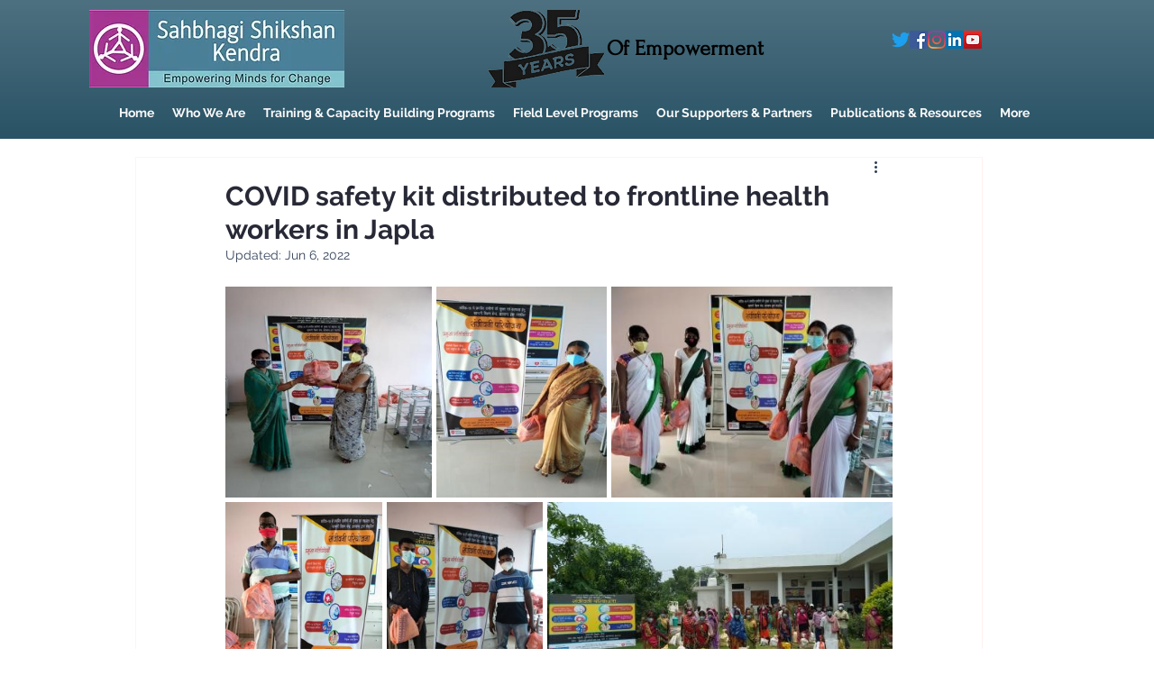

--- FILE ---
content_type: text/css; charset=utf-8
request_url: https://www.sahbhagi.org/_serverless/pro-gallery-css-v4-server/layoutCss?ver=2&id=dt0ts-not-scoped&items=3485_359_366%7C3478_311_384%7C3625_373_280%7C3662_331_440%7C3659_292_389%7C3557_460_277&container=318_740_622.234375_720&options=gallerySizeType:px%7CenableInfiniteScroll:true%7CtitlePlacement:SHOW_ON_HOVER%7CimageMargin:5%7CisVertical:false%7CgridStyle:0%7CgalleryLayout:1%7CnumberOfImagesPerRow:0%7CgallerySizePx:300%7CcubeRatio:1%7CcubeType:fill%7CgalleryThumbnailsAlignment:bottom%7CthumbnailSpacings:0
body_size: -32
content:
#pro-gallery-dt0ts-not-scoped [data-hook="item-container"][data-idx="0"].gallery-item-container{opacity: 1 !important;display: block !important;transition: opacity .2s ease !important;top: 0px !important;left: 0px !important;right: auto !important;height: 234px !important;width: 229px !important;} #pro-gallery-dt0ts-not-scoped [data-hook="item-container"][data-idx="0"] .gallery-item-common-info-outer{height: 100% !important;} #pro-gallery-dt0ts-not-scoped [data-hook="item-container"][data-idx="0"] .gallery-item-common-info{height: 100% !important;width: 100% !important;} #pro-gallery-dt0ts-not-scoped [data-hook="item-container"][data-idx="0"] .gallery-item-wrapper{width: 229px !important;height: 234px !important;margin: 0 !important;} #pro-gallery-dt0ts-not-scoped [data-hook="item-container"][data-idx="0"] .gallery-item-content{width: 229px !important;height: 234px !important;margin: 0px 0px !important;opacity: 1 !important;} #pro-gallery-dt0ts-not-scoped [data-hook="item-container"][data-idx="0"] .gallery-item-hover{width: 229px !important;height: 234px !important;opacity: 1 !important;} #pro-gallery-dt0ts-not-scoped [data-hook="item-container"][data-idx="0"] .item-hover-flex-container{width: 229px !important;height: 234px !important;margin: 0px 0px !important;opacity: 1 !important;} #pro-gallery-dt0ts-not-scoped [data-hook="item-container"][data-idx="0"] .gallery-item-wrapper img{width: 100% !important;height: 100% !important;opacity: 1 !important;} #pro-gallery-dt0ts-not-scoped [data-hook="item-container"][data-idx="1"].gallery-item-container{opacity: 1 !important;display: block !important;transition: opacity .2s ease !important;top: 0px !important;left: 234px !important;right: auto !important;height: 234px !important;width: 189px !important;} #pro-gallery-dt0ts-not-scoped [data-hook="item-container"][data-idx="1"] .gallery-item-common-info-outer{height: 100% !important;} #pro-gallery-dt0ts-not-scoped [data-hook="item-container"][data-idx="1"] .gallery-item-common-info{height: 100% !important;width: 100% !important;} #pro-gallery-dt0ts-not-scoped [data-hook="item-container"][data-idx="1"] .gallery-item-wrapper{width: 189px !important;height: 234px !important;margin: 0 !important;} #pro-gallery-dt0ts-not-scoped [data-hook="item-container"][data-idx="1"] .gallery-item-content{width: 189px !important;height: 234px !important;margin: 0px 0px !important;opacity: 1 !important;} #pro-gallery-dt0ts-not-scoped [data-hook="item-container"][data-idx="1"] .gallery-item-hover{width: 189px !important;height: 234px !important;opacity: 1 !important;} #pro-gallery-dt0ts-not-scoped [data-hook="item-container"][data-idx="1"] .item-hover-flex-container{width: 189px !important;height: 234px !important;margin: 0px 0px !important;opacity: 1 !important;} #pro-gallery-dt0ts-not-scoped [data-hook="item-container"][data-idx="1"] .gallery-item-wrapper img{width: 100% !important;height: 100% !important;opacity: 1 !important;} #pro-gallery-dt0ts-not-scoped [data-hook="item-container"][data-idx="2"].gallery-item-container{opacity: 1 !important;display: block !important;transition: opacity .2s ease !important;top: 0px !important;left: 428px !important;right: auto !important;height: 234px !important;width: 312px !important;} #pro-gallery-dt0ts-not-scoped [data-hook="item-container"][data-idx="2"] .gallery-item-common-info-outer{height: 100% !important;} #pro-gallery-dt0ts-not-scoped [data-hook="item-container"][data-idx="2"] .gallery-item-common-info{height: 100% !important;width: 100% !important;} #pro-gallery-dt0ts-not-scoped [data-hook="item-container"][data-idx="2"] .gallery-item-wrapper{width: 312px !important;height: 234px !important;margin: 0 !important;} #pro-gallery-dt0ts-not-scoped [data-hook="item-container"][data-idx="2"] .gallery-item-content{width: 312px !important;height: 234px !important;margin: 0px 0px !important;opacity: 1 !important;} #pro-gallery-dt0ts-not-scoped [data-hook="item-container"][data-idx="2"] .gallery-item-hover{width: 312px !important;height: 234px !important;opacity: 1 !important;} #pro-gallery-dt0ts-not-scoped [data-hook="item-container"][data-idx="2"] .item-hover-flex-container{width: 312px !important;height: 234px !important;margin: 0px 0px !important;opacity: 1 !important;} #pro-gallery-dt0ts-not-scoped [data-hook="item-container"][data-idx="2"] .gallery-item-wrapper img{width: 100% !important;height: 100% !important;opacity: 1 !important;} #pro-gallery-dt0ts-not-scoped [data-hook="item-container"][data-idx="3"].gallery-item-container{opacity: 1 !important;display: block !important;transition: opacity .2s ease !important;top: 239px !important;left: 0px !important;right: auto !important;height: 231px !important;width: 174px !important;} #pro-gallery-dt0ts-not-scoped [data-hook="item-container"][data-idx="3"] .gallery-item-common-info-outer{height: 100% !important;} #pro-gallery-dt0ts-not-scoped [data-hook="item-container"][data-idx="3"] .gallery-item-common-info{height: 100% !important;width: 100% !important;} #pro-gallery-dt0ts-not-scoped [data-hook="item-container"][data-idx="3"] .gallery-item-wrapper{width: 174px !important;height: 231px !important;margin: 0 !important;} #pro-gallery-dt0ts-not-scoped [data-hook="item-container"][data-idx="3"] .gallery-item-content{width: 174px !important;height: 231px !important;margin: 0px 0px !important;opacity: 1 !important;} #pro-gallery-dt0ts-not-scoped [data-hook="item-container"][data-idx="3"] .gallery-item-hover{width: 174px !important;height: 231px !important;opacity: 1 !important;} #pro-gallery-dt0ts-not-scoped [data-hook="item-container"][data-idx="3"] .item-hover-flex-container{width: 174px !important;height: 231px !important;margin: 0px 0px !important;opacity: 1 !important;} #pro-gallery-dt0ts-not-scoped [data-hook="item-container"][data-idx="3"] .gallery-item-wrapper img{width: 100% !important;height: 100% !important;opacity: 1 !important;} #pro-gallery-dt0ts-not-scoped [data-hook="item-container"][data-idx="4"].gallery-item-container{opacity: 1 !important;display: block !important;transition: opacity .2s ease !important;top: 239px !important;left: 179px !important;right: auto !important;height: 231px !important;width: 173px !important;} #pro-gallery-dt0ts-not-scoped [data-hook="item-container"][data-idx="4"] .gallery-item-common-info-outer{height: 100% !important;} #pro-gallery-dt0ts-not-scoped [data-hook="item-container"][data-idx="4"] .gallery-item-common-info{height: 100% !important;width: 100% !important;} #pro-gallery-dt0ts-not-scoped [data-hook="item-container"][data-idx="4"] .gallery-item-wrapper{width: 173px !important;height: 231px !important;margin: 0 !important;} #pro-gallery-dt0ts-not-scoped [data-hook="item-container"][data-idx="4"] .gallery-item-content{width: 173px !important;height: 231px !important;margin: 0px 0px !important;opacity: 1 !important;} #pro-gallery-dt0ts-not-scoped [data-hook="item-container"][data-idx="4"] .gallery-item-hover{width: 173px !important;height: 231px !important;opacity: 1 !important;} #pro-gallery-dt0ts-not-scoped [data-hook="item-container"][data-idx="4"] .item-hover-flex-container{width: 173px !important;height: 231px !important;margin: 0px 0px !important;opacity: 1 !important;} #pro-gallery-dt0ts-not-scoped [data-hook="item-container"][data-idx="4"] .gallery-item-wrapper img{width: 100% !important;height: 100% !important;opacity: 1 !important;} #pro-gallery-dt0ts-not-scoped [data-hook="item-container"][data-idx="5"].gallery-item-container{opacity: 1 !important;display: block !important;transition: opacity .2s ease !important;top: 239px !important;left: 357px !important;right: auto !important;height: 231px !important;width: 383px !important;} #pro-gallery-dt0ts-not-scoped [data-hook="item-container"][data-idx="5"] .gallery-item-common-info-outer{height: 100% !important;} #pro-gallery-dt0ts-not-scoped [data-hook="item-container"][data-idx="5"] .gallery-item-common-info{height: 100% !important;width: 100% !important;} #pro-gallery-dt0ts-not-scoped [data-hook="item-container"][data-idx="5"] .gallery-item-wrapper{width: 383px !important;height: 231px !important;margin: 0 !important;} #pro-gallery-dt0ts-not-scoped [data-hook="item-container"][data-idx="5"] .gallery-item-content{width: 383px !important;height: 231px !important;margin: 0px 0px !important;opacity: 1 !important;} #pro-gallery-dt0ts-not-scoped [data-hook="item-container"][data-idx="5"] .gallery-item-hover{width: 383px !important;height: 231px !important;opacity: 1 !important;} #pro-gallery-dt0ts-not-scoped [data-hook="item-container"][data-idx="5"] .item-hover-flex-container{width: 383px !important;height: 231px !important;margin: 0px 0px !important;opacity: 1 !important;} #pro-gallery-dt0ts-not-scoped [data-hook="item-container"][data-idx="5"] .gallery-item-wrapper img{width: 100% !important;height: 100% !important;opacity: 1 !important;} #pro-gallery-dt0ts-not-scoped .pro-gallery-prerender{height:469.4069139431664px !important;}#pro-gallery-dt0ts-not-scoped {height:469.4069139431664px !important; width:740px !important;}#pro-gallery-dt0ts-not-scoped .pro-gallery-margin-container {height:469.4069139431664px !important;}#pro-gallery-dt0ts-not-scoped .pro-gallery {height:469.4069139431664px !important; width:740px !important;}#pro-gallery-dt0ts-not-scoped .pro-gallery-parent-container {height:469.4069139431664px !important; width:745px !important;}